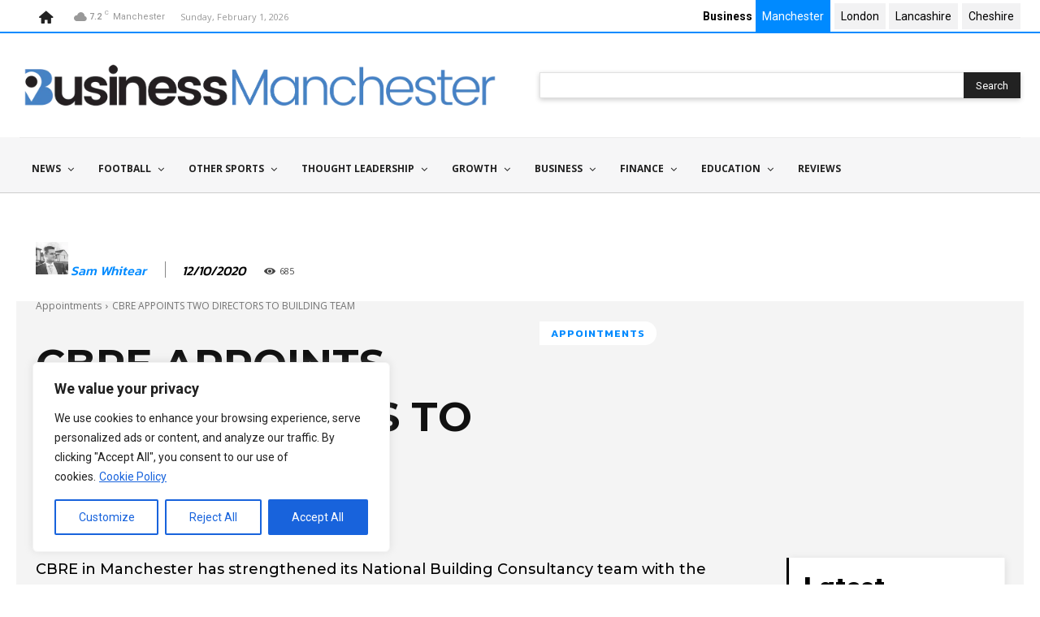

--- FILE ---
content_type: text/html; charset=UTF-8
request_url: https://www.businessmanchester.co.uk/wp-admin/admin-ajax.php?td_theme_name=Newspaper&v=12.7.4
body_size: -474
content:
{"5811":686}

--- FILE ---
content_type: text/css
request_url: https://www.businessmanchester.co.uk/wp-content/custom_codes/26-scss-output.css?ver=64
body_size: 922
content:
/* xl - DESKTOP STYLES */
.brand-txt-color {
  color: #008aff;
}
.td-header-mobile-wrap .tdc-row {
  padding: 0;
}
.td-header-mobile-wrap .tdc-row .mobile-header {
  border-bottom: 1px solid #f1f1f1 !important;
  padding-left: 20px;
  padding-right: 20px;
  padding-top: 0 !important;
}
.td-header-mobile-wrap .tdc-row .mobile-header .vc_column .wpb_wrapper .mobile-logo {
  height: 47.39px;
}
.td-header-mobile-wrap .tdc-row .mobile-header .vc_column .wpb_wrapper .mobile-logo > div {
  display: flex;
  align-items: center;
  height: 100%;
}
@media (min-width: 985px) and (max-width: 1079px) {
  #bb-top-bar .info-column {
    width: 55%;
    padding-left: 0;
  }
  #bb-top-bar .business-column {
    width: 45%;
    padding-right: 0;
  }
}
@media (max-width: 985px) {
  #bb-top-bar .info-column {
    width: 70%;
  }
  #bb-top-bar .business-column {
    width: 30%;
  }
  #bb-top-bar .business-column .business-group-menu-wrap {
    display: none !important;
  }
  #bb-top-bar .business-column .top-bar-business-btn {
    display: block !important;
  }
}
#bb-top-bar .vc_column .top-bar-business-btn {
  display: none;
}
#bb-top-bar .vc_column .top-bar-business-btn #menu-business-brand-menu li .sub-menu .manchester:hover a {
  background-color: #008aff;
  color: #fff;
}
#bb-top-bar .vc_column .top-bar-business-btn #menu-business-brand-menu li .sub-menu .london:hover a {
  background-color: #ff0000;
  color: #fff;
}
#bb-top-bar .vc_column .top-bar-business-btn #menu-business-brand-menu li .sub-menu .cheshire:hover a {
  background-color: #1cc700;
  color: #fff;
}
#bb-top-bar .vc_column .top-bar-business-btn #menu-business-brand-menu li .sub-menu .lancashire:hover a {
  background-color: #ebb100;
  color: #fff;
}
#bb-top-bar .vc_column #business-group-menu ul {
  display: inline-block;
  margin: 0;
}
#bb-top-bar .vc_column #business-group-menu ul .current {
  background-color: #008aff;
  color: #fff;
  padding: 0.5rem;
}
#bb-top-bar .vc_column #business-group-menu ul .current a {
  background: transparent;
  color: #fff;
}
#bb-top-bar .vc_column #business-group-menu ul li {
  display: inline-block;
  margin-left: 0.1rem;
}
#bb-top-bar .vc_column #business-group-menu ul li:first-child {
  color: #000;
  font-weight: bold;
}
#bb-top-bar .vc_column #business-group-menu ul li a {
  color: #000;
  padding: 0.5rem;
  background-color: #f2f2f3;
}
#bb-top-bar .vc_column #business-group-menu ul li a:hover {
  color: #fff;
}
#bb-top-bar .vc_column #business-group-menu ul .london:hover a {
  background-color: #ff0000;
}
#bb-top-bar .vc_column #business-group-menu ul .manchester:hover a {
  background-color: #008aff;
}
#bb-top-bar .vc_column #business-group-menu ul .lancashire:hover a {
  background-color: #ebb100;
}
#bb-top-bar .vc_column #business-group-menu ul .cheshire:hover a {
  background-color: #1cc700;
}
#bb-top-bar .vc_column .top-bar-business-btn .tdb-block-menu > .menu-item:before {
  content: 'Business';
  color: #222222;
  margin-right: 1rem;
  font-weight: 600;
}
#bb-top-bar .vc_column .top-bar-business-btn .tdb-block-menu > .menu-item > a {
  background-color: #008aff;
  color: #fff;
}
#bb-top-bar .vc_column .top-bar-work-btn:before {
  content: '';
  width: 1px;
  height: 100%;
  background-color: #cfcfcf;
  position: absolute;
  top: 0;
  left: 0;
}
#bb-top-bar .vc_column .top-bar-work-btn:after {
  content: '';
  width: 1px;
  height: 100%;
  background-color: #cfcfcf;
  position: absolute;
  top: 0;
  right: 0;
}
#bb-top-bar .vc_column .top-bar-work-btn #menu-top-menu .sub-menu {
  margin-top: 2px;
  z-index: 99;
}
.bb-contact-form label {
  font-weight: 600;
  color: #060E2F;
}
.bb-contact-form label span {
  color: red;
}
.bb-contact-form input, .bb-contact-form textarea {
  border-radius: 3px;
}
.bb-contact-form input:hover, .bb-contact-form input:focus, .bb-contact-form textarea:hover, .bb-contact-form textarea:focus {
  border-color: #008aff !important;
}
.mobile-work-links a i {
  display: none !important;
}
.mobile-work-links .sub-menu {
  max-height: initial;
  overflow: hidden;
  opacity: 1;
}
.newsletter-sidebar-form .tdn-email-bar {
  flex-direction: column !important;
}
.newsletter-sidebar-form .tdn-email-bar .tdn-input-wrap input {
  text-align: center;
}
/*# sourceMappingURL=data:application/json,%7B%22version%22%3A3%2C%22sourceRoot%22%3A%22%2F%22%2C%22sources%22%3A%5B%22(stdin)%22%2C%22wp-content%2Fcustom_codes%2F26-scss-desktop.scss%22%5D%2C%22names%22%3A%5B%5D%2C%22mappings%22%3A%22AAAA%3BACEA%3BAAAA%3BAAAA%3BAAKC%3BAAAA%3BAAAA%3BAAGC%3BAAAA%3BAAAA%3BAAAA%3BAAAA%3BAAAA%3BAAQG%3BAAAA%3BAAAA%3BAAGC%3BAAAA%3BAAAA%3BAAAA%3BAAAA%3BAAcL%3BAACC%3BAAAA%3BAAAA%3BAAAA%3BAAIA%3BAAAA%3BAAAA%3BAAAA%3BAAAA%3BAAMD%3BAACC%3BAAAA%3BAAAA%3BAAGA%3BAAAA%3BAAAA%3BAAEC%3BAAAA%3BAAAA%3BAAGA%3BAAAA%3BAAAA%3BAAAA%3BAAOD%3BAAAA%3BAAAA%3BAAUM%3BAAAA%3BAAAA%3BAAAA%3BAAQA%3BAAAA%3BAAAA%3BAAAA%3BAAQA%3BAAAA%3BAAAA%3BAAAA%3BAAQA%3BAAAA%3BAAAA%3BAAAA%3BAAYL%3BAAAA%3BAAAA%3BAAAA%3BAAIC%3BAAAA%3BAAAA%3BAAAA%3BAAAA%3BAAKC%3BAAAA%3BAAAA%3BAAAA%3BAAMD%3BAAAA%3BAAAA%3BAAAA%3BAAIC%3BAAAA%3BAAAA%3BAAAA%3BAAKA%3BAAAA%3BAAAA%3BAAAA%3BAAAA%3BAAKC%3BAAAA%3BAAAA%3BAAQA%3BAAAA%3BAAAA%3BAAOA%3BAAAA%3BAAAA%3BAAOA%3BAAAA%3BAAAA%3BAAOA%3BAAAA%3BAAAA%3BAAWF%3BAAAA%3BAAAA%3BAAAA%3BAAAA%3BAAAA%3BAAOA%3BAAAA%3BAAAA%3BAAAA%3BAAQD%3BAAAA%3BAAAA%3BAAAA%3BAAAA%3BAAAA%3BAAAA%3BAAAA%3BAAAA%3BAASA%3BAAAA%3BAAAA%3BAAAA%3BAAAA%3BAAAA%3BAAAA%3BAAAA%3BAAAA%3BAAWC%3BAAAA%3BAAAA%3BAAAA%3BAAWH%3BAAAA%3BAAAA%3BAAAA%3BAAIC%3BAAAA%3BAAAA%3BAAKD%3BAAAA%3BAAAA%3BAAGC%3BAAAA%3BAAAA%3BAAUA%3BAAAA%3BAAAA%3BAAID%3BAAAA%3BAAAA%3BAAAA%3BAAAA%3BAAQA%3BAAAA%3BAAAA%3BAAIE%3BAAAA%3BAAAA%22%7D */